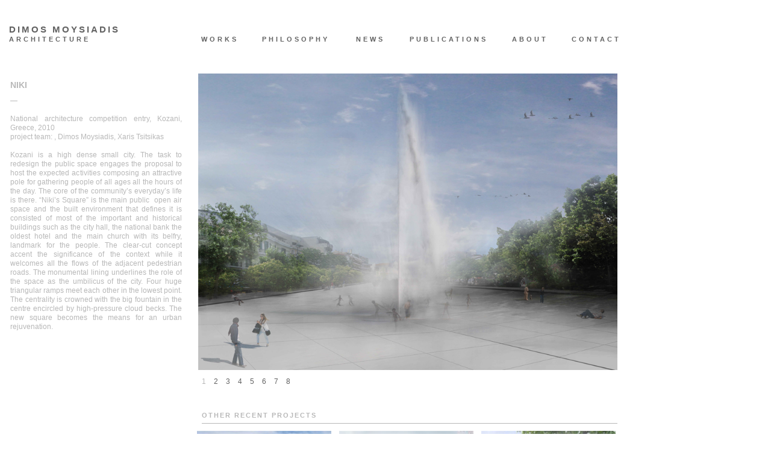

--- FILE ---
content_type: text/html; charset=UTF-8
request_url: http://dmoysiadis.gr/blog/portfolio/nikis-square/
body_size: 16571
content:
<!DOCTYPE html PUBLIC "-//W3C//DTD XHTML 1.1//EN" "http://www.w3.org/TR/xhtml11/DTD/xhtml11.dtd">
<html xmlns="http://www.w3.org/1999/xhtml" dir="ltr" xml:lang="en-US">
    <head>
        <meta http-equiv="Content-Type" content="text/html; charset=UTF-8" />
        <title>NIKI | DIMOS MOYSIADIS</title>

<link rel="stylesheet" href="http://dmoysiadis.gr/wp-content/plugins/sitepress-multilingual-cms/res/css/language-selector.css?v=2.4.2" type="text/css" media="all" />
        <link rel="shortcut icon" href="http://dmoysiadis.gr/wp-content/themes/portfolium/i/favico.ico" type="image/x-icon" />
        <meta http-equiv="Content-language" content="en-US" />
        <link rel="profile" href="http://gmpg.org/xfn/11" />
        <link rel="stylesheet" type="text/css" media="all" href="http://dmoysiadis.gr/wp-content/themes/portfolium/style.css" />
        <!--[if IE]><link rel="stylesheet" type="text/css" media="all" href="http://dmoysiadis.gr/wp-content/themes/portfolium/ie.css" /><![endif]-->
        <link rel="pingback" href="http://dmoysiadis.gr/xmlrpc.php" />
        <link rel="alternate" type="application/rss+xml" title="RSS 2.0" href="http://dmoysiadis.gr/feed/" />
        <link rel="alternate" type="text/xml" title="RSS .92" href="http://dmoysiadis.gr/feed/rss/"/>
        <link rel="alternate" type="application/atom+xml" title="Atom 0.3" href="http://dmoysiadis.gr/feed/atom/" />

                
			<script type="text/javascript">//<![CDATA[
			// Google Analytics for WordPress by Yoast v4.2.8 | http://yoast.com/wordpress/google-analytics/
			var _gaq = _gaq || [];
			_gaq.push(['_setAccount', 'UA-30500305-1']);
							_gaq.push(['_trackPageview']);
			(function () {
				var ga = document.createElement('script');
				ga.type = 'text/javascript';
				ga.async = true;
				ga.src = ('https:' == document.location.protocol ? 'https://ssl' : 'http://www') + '.google-analytics.com/ga.js';
				var s = document.getElementsByTagName('script')[0];
				s.parentNode.insertBefore(ga, s);
			})();
			//]]></script>
			<link rel='stylesheet' id='wpml-cms-nav-css-css'  href='http://dmoysiadis.gr/wp-content/plugins/wpml-cms-nav/res/css/navigation.css?ver=1.2.5' type='text/css' media='all' />
<link rel='stylesheet' id='cms-navigation-style-base-css'  href='http://dmoysiadis.gr/wp-content/plugins/wpml-cms-nav/res/css/cms-navigation-base.css?ver=1.2.5' type='text/css' media='screen' />
<link rel='stylesheet' id='cms-navigation-style-css'  href='http://dmoysiadis.gr/wp-content/plugins/wpml-cms-nav/res/css/cms-navigation.css?ver=1.2.5' type='text/css' media='screen' />
<link rel='stylesheet' id='NextGEN-css'  href='http://dmoysiadis.gr/wp-content/plugins/nextgen-gallery/css/nggallery.css?ver=1.0.0' type='text/css' media='screen' />
<link rel='stylesheet' id='shutter-css'  href='http://dmoysiadis.gr/wp-content/plugins/nextgen-gallery/shutter/shutter-reloaded.css?ver=1.3.4' type='text/css' media='screen' />
<link rel='stylesheet' id='contact-form-7-css'  href='http://dmoysiadis.gr/wp-content/plugins/contact-form-7/includes/css/styles.css?ver=3.3.2' type='text/css' media='all' />
<link rel='stylesheet' id='column-styles-css'  href='http://dmoysiadis.gr/wp-content/plugins/ultimate-tinymce/css/column-style.css?ver=3.4.2' type='text/css' media='all' />
<script type='text/javascript'>
/* <![CDATA[ */
var shutterSettings = {"msgLoading":"L O A D I N G","msgClose":"Click to Close","imageCount":"1"};
/* ]]> */
</script>
<script type='text/javascript' src='http://dmoysiadis.gr/wp-content/plugins/nextgen-gallery/shutter/shutter-reloaded.js?ver=1.3.3'></script>
<script type='text/javascript' src='http://dmoysiadis.gr/wp-includes/js/jquery/jquery.js?ver=1.7.2'></script>
<script type='text/javascript' src='http://dmoysiadis.gr/wp-content/plugins/nextgen-gallery/js/jquery.cycle.all.min.js?ver=2.9995'></script>
<script type='text/javascript' src='http://dmoysiadis.gr/wp-content/plugins/nextgen-gallery/js/ngg.slideshow.min.js?ver=1.06'></script>
<script type='text/javascript' src='http://dmoysiadis.gr/wp-content/themes/portfolium/js/jquery.cycle.all.min.js?ver=3.4.2'></script>
<script type='text/javascript' src='http://dmoysiadis.gr/wp-content/themes/portfolium/js/jquery.lazyload.mini.js?ver=3.4.2'></script>
<script type='text/javascript' src='http://dmoysiadis.gr/wp-content/themes/portfolium/js/script.js?ver=3.4.2'></script>
<link rel="EditURI" type="application/rsd+xml" title="RSD" href="http://dmoysiadis.gr/xmlrpc.php?rsd" />
<link rel="wlwmanifest" type="application/wlwmanifest+xml" href="http://dmoysiadis.gr/wp-includes/wlwmanifest.xml" /> 
<link rel='prev' title='HIDDEN EXPOSITION' href='http://dmoysiadis.gr/blog/portfolio/hidden-exposition/' />
<link rel='next' title='ECO HOUSING' href='http://dmoysiadis.gr/blog/portfolio/eco-housing/' />
<meta name="generator" content="WordPress 3.4.2" />

<!-- All in One SEO Pack 1.6.15.3 by Michael Torbert of Semper Fi Web Design[266,295] -->
<link rel="canonical" href="http://dmoysiadis.gr/blog/portfolio/nikis-square/" />
<!-- /all in one seo pack -->
<!-- <meta name="NextGEN" version="1.9.6" /> -->
<script type="text/javascript">var icl_lang = 'en';var icl_home = 'http://dmoysiadis.gr/';</script>
<script type="text/javascript" src="http://dmoysiadis.gr/wp-content/plugins/sitepress-multilingual-cms/res/js/sitepress.js"></script>
<meta name="generator" content="WPML ver:2.4.2 stt:1,13;0" />
                    <script type="text/javascript">
                jQuery(document).ready(function() {
                    jQuery('#show').after('<div id="show_nav">').cycle({
                        fx:     'fade',
                        speed:  500,
                        next: '#show',
                        timeout: 0,
                        pager:  '#show_nav'
                    });
                });
            </script>
            
            
                
                    	
        <script type="text/javascript" src="http://dmoysiadis.gr/wp-content/themes/portfolium/js/teo_bar.js"></script>

        
    </head>
    <body>
        <div class="wrapper">
          <h1 class="logo"><a href="http://dmoysiadis.gr/?page_id=119">DIMOS MOYSIADIS</a></h1>
          	<h1 class="downlogo"><a href="http://dmoysiadis.gr/">ARCHITECTURE</a></h1>
             <div class="header clear">
                 <ul id="menu-header" class="nav jsddm"><li id="menu-item-420" class="menu-item menu-item-type-post_type menu-item-object-page menu-item-420"><a href="http://dmoysiadis.gr/" >WORKS</a></li>
<li id="menu-item-342" class="menu-item menu-item-type-post_type menu-item-object-page menu-item-342"><a href="http://dmoysiadis.gr/phylosophy-2/" >PHILOSOPHY</a></li>
<li id="menu-item-341" class="menu-item menu-item-type-post_type menu-item-object-page current_page_parent menu-item-341"><a href="http://dmoysiadis.gr/news/" >NEWS</a></li>
<li id="menu-item-343" class="menu-item menu-item-type-post_type menu-item-object-page menu-item-343"><a href="http://dmoysiadis.gr/publications/" >PUBLICATIONS</a></li>
<li id="menu-item-489" class="menu-item menu-item-type-post_type menu-item-object-page menu-item-489"><a href="http://dmoysiadis.gr/about/" >ABOUT</a></li>
<li id="menu-item-344" class="menu-item menu-item-type-post_type menu-item-object-page menu-item-344"><a href="http://dmoysiadis.gr/about-me/" >CONTACT</a></li>
</ul>  
            </div>
            <div class="middle clear">
            
    
    <div class="container clear">
        <div class="content">
            <div id="show">
                <img width="886" height="626" src="http://dmoysiadis.gr/wp-content/uploads/2012/02/024.jpg" class="attachment-full" alt="02" title="02" /><img width="886" height="626" src="http://dmoysiadis.gr/wp-content/uploads/2012/02/014.jpg" class="attachment-full" alt="01" title="01" /><img width="886" height="626" src="http://dmoysiadis.gr/wp-content/uploads/2012/02/nikis.jpg" class="attachment-full" alt="nikis" title="nikis" /><img width="886" height="626" src="http://dmoysiadis.gr/wp-content/uploads/2012/02/ELEVATION-01.jpg" class="attachment-full" alt="ELEVATION-01" title="ELEVATION-01" /><img width="886" height="626" src="http://dmoysiadis.gr/wp-content/uploads/2012/02/ELEVATION-02.jpg" class="attachment-full" alt="ELEVATION-02" title="ELEVATION-02" /><img width="886" height="626" src="http://dmoysiadis.gr/wp-content/uploads/2012/02/031.jpg" class="attachment-full" alt="03" title="03" /><img width="886" height="626" src="http://dmoysiadis.gr/wp-content/uploads/2012/02/PLAN.jpg" class="attachment-full" alt="PLAN" title="PLAN" /><img width="886" height="626" src="http://dmoysiadis.gr/wp-content/uploads/2012/02/041.jpg" class="attachment-full" alt="04" title="04" />            </div>
        </div>
        <div class="l_col">
            <div class="post_portfolio">
                <h2>NIKI</h2>
                <p class="post_divider">&mdash;</p>
                <div class="post_text"><p style="text-align: justify;">National architecture competition entry, Kozani, Greece, 2010<br />
project team: , Dimos Moysiadis, Xaris Tsitsikas</p>
<p style="text-align: justify;">Kozani is a high dense small city. The task to redesign the public space engages the proposal to host the expected activities composing an attractive pole for gathering people of all ages all the hours of the day. The core of the community’s everyday’s life is there. “Niki’s Square” is the main public  open air space and the built environment that defines it is consisted of most of the important and historical buildings such as the city hall, the national bank the oldest hotel and the main church with its belfry, landmark for the people. The clear-cut concept accent the significance of the context while it welcomes all the flows of the adjacent pedestrian roads. The monumental lining underlines the role of the space as the umbilicus of the city. Four huge triangular ramps meet each other in the lowest point. The centrality is crowned with the big fountain in the centre encircled by high-pressure cloud becks. The new square becomes the means for an urban rejuvenation.</p>
</div>
            </div>
        </div>
    </div>

    
<div class="recent clear">
    <h3>OTHER RECENT PROJECTS</h3>
                

    <div class="post_home">
        <a href="http://dmoysiadis.gr/blog/portfolio/house-in-pedini/" class="thumb" title="HOUSE IN PEDINI">
                            <img width="200" height="141" src="http://dmoysiadis.gr/wp-content/uploads/2022/03/TH-HP-200x141.jpg" class="attachment-200x141 wp-post-image" alt="TH (HP)" title="TH (HP)" />                    </a>
        <h2><a href="http://dmoysiadis.gr/blog/portfolio/house-in-pedini/">HOUSE IN PEDINI</a></h2>
    </div>


        

    <div class="post_home">
        <a href="http://dmoysiadis.gr/blog/portfolio/publick/" class="thumb" title="PUBRICK">
                            <img width="200" height="141" src="http://dmoysiadis.gr/wp-content/uploads/2020/10/TH-PB1-200x141.jpg" class="attachment-200x141 wp-post-image" alt="TH (PB)" title="TH (PB)" />                    </a>
        <h2><a href="http://dmoysiadis.gr/blog/portfolio/publick/">PUBRICK</a></h2>
    </div>


        

    <div class="post_home">
        <a href="http://dmoysiadis.gr/blog/portfolio/too-plaza/" class="thumb" title="TOO PLAZA">
                            <img width="200" height="141" src="http://dmoysiadis.gr/wp-content/uploads/2020/10/TH-TP-200x141.jpg" class="attachment-200x141 wp-post-image" alt="TH (TP)" title="TH (TP)" />                    </a>
        <h2><a href="http://dmoysiadis.gr/blog/portfolio/too-plaza/">TOO PLAZA</a></h2>
    </div>


        

    <div class="post_home">
        <a href="http://dmoysiadis.gr/blog/portfolio/panepistimion/" class="thumb" title="PANEPISTIMION">
                            <img width="200" height="141" src="http://dmoysiadis.gr/wp-content/uploads/2017/09/TH-37-200x141.jpg" class="attachment-200x141 wp-post-image" alt="TH-37" title="TH-37" />                    </a>
        <h2><a href="http://dmoysiadis.gr/blog/portfolio/panepistimion/">PANEPISTIMION</a></h2>
    </div>


        

    <div class="post_home">
        <a href="http://dmoysiadis.gr/blog/portfolio/laundryroom/" class="thumb" title="LAUNDRYROOM">
                            <img width="200" height="141" src="http://dmoysiadis.gr/wp-content/uploads/2022/04/TH-L-200x141.jpg" class="attachment-200x141 wp-post-image" alt="TH (L)" title="TH (L)" />                    </a>
        <h2><a href="http://dmoysiadis.gr/blog/portfolio/laundryroom/">LAUNDRYROOM</a></h2>
    </div>


        

    <div class="post_home">
        <a href="http://dmoysiadis.gr/blog/portfolio/den-city/" class="thumb" title="DEN-CITY">
                            <img width="200" height="141" src="http://dmoysiadis.gr/wp-content/uploads/2017/04/TH-DC-200x141.jpg" class="attachment-200x141 wp-post-image" alt="TH (DC)" title="TH (DC)" />                    </a>
        <h2><a href="http://dmoysiadis.gr/blog/portfolio/den-city/">DEN-CITY</a></h2>
    </div>


        

    <div class="post_home">
        <a href="http://dmoysiadis.gr/blog/portfolio/agora/" class="thumb" title="AGORA">
                            <img width="200" height="141" src="http://dmoysiadis.gr/wp-content/uploads/2022/03/TH-AG-200x141.jpg" class="attachment-200x141 wp-post-image" alt="TH (AG)" title="TH (AG)" />                    </a>
        <h2><a href="http://dmoysiadis.gr/blog/portfolio/agora/">AGORA</a></h2>
    </div>


        

    <div class="post_home">
        <a href="http://dmoysiadis.gr/blog/portfolio/abaton/" class="thumb" title="ABATON">
                            <img width="200" height="141" src="http://dmoysiadis.gr/wp-content/uploads/2014/12/th404.jpg" class="attachment-200x141 wp-post-image" alt="th(40)" title="th(40)" />                    </a>
        <h2><a href="http://dmoysiadis.gr/blog/portfolio/abaton/">ABATON</a></h2>
    </div>


        

    <div class="post_home">
        <a href="http://dmoysiadis.gr/blog/portfolio/avli/" class="thumb" title="AVLI">
                            <img width="200" height="141" src="http://dmoysiadis.gr/wp-content/uploads/2014/12/th39.jpg" class="attachment-200x141 wp-post-image" alt="th(39)" title="th(39)" />                    </a>
        <h2><a href="http://dmoysiadis.gr/blog/portfolio/avli/">AVLI</a></h2>
    </div>


        

    <div class="post_home">
        <a href="http://dmoysiadis.gr/blog/portfolio/eureka/" class="thumb" title="EUREKA">
                            <img width="200" height="141" src="http://dmoysiadis.gr/wp-content/uploads/2013/06/th-37.jpg" class="attachment-200x141 wp-post-image" alt="th (37)" title="th (37)" />                    </a>
        <h2><a href="http://dmoysiadis.gr/blog/portfolio/eureka/">EUREKA</a></h2>
    </div>


        

    <div class="post_home">
        <a href="http://dmoysiadis.gr/blog/portfolio/deap-interior/" class="thumb" title="&#8220;DEAP&#8221; INTERIOR">
                            <img width="200" height="141" src="http://dmoysiadis.gr/wp-content/uploads/2014/11/TH-DEMS-200x141.jpg" class="attachment-200x141 wp-post-image" alt="TH (DEMS)" title="TH (DEMS)" />                    </a>
        <h2><a href="http://dmoysiadis.gr/blog/portfolio/deap-interior/">&#8220;DEAP&#8221; INTERIOR</a></h2>
    </div>


        

    <div class="post_home">
        <a href="http://dmoysiadis.gr/blog/portfolio/6squares/" class="thumb" title="6SQUARES">
                            <img width="200" height="141" src="http://dmoysiadis.gr/wp-content/uploads/2013/04/TH-34-200x141.jpg" class="attachment-200x141 wp-post-image" alt="Collider Activity Center" title="TH (34)" />                    </a>
        <h2><a href="http://dmoysiadis.gr/blog/portfolio/6squares/">6SQUARES</a></h2>
    </div>


            </div>

<!--
            </div>
        </div>
        
       
        
        <div class="footer clear" style="top:50px;">
            <div class="footer_inn">
                <div class="left">
                    <p>Copyright &copy; 2011 &middot; All Rights Reserved &middot; <a href="http://dmoysiadis.gr/" >Dimos Moysiadis</a></p>
                    
                </div>
                <div class="right">
                   <!-- <p>Designed by <a href="http://wpshower.com" class="wpshower_logo">Wpshower</a></p> -->
                </div>
            </div>
        </div>
        
                        <!-- Page generated: 0.227 s, 96 queries -->

        
        

	</body>
</html>

--- FILE ---
content_type: text/css
request_url: http://dmoysiadis.gr/wp-content/themes/portfolium/style.css
body_size: 17556
content:
/
Theme Name: Portfolium
Author URI: http://www.wpshower.com
Description: Portfolium is a clean and flexible Wordpress grid-based portfolio theme designed in a modern & minimalist style. Portfolium is ideal for designers, artists, photographers, and other creative specialists who require a professional portfolio theme. Portfolium theme is coded in valid CSS and HTML and compatible with all browsers. It supports all Wordpress 3.0 features and gives you extra flexibility.
Author: WPSHOWER
Version: 1.0
License: GNU/GPL Version 2 or later. http://www.gnu.org/licenses/gpl.html
Tags: grids, portfolio, modern, stylish, minimalistic
Copyright: (c) 2010 WPSHOWER
*/

/*** Reset ***/

html,body,div,span,applet,object,iframe,
,h2,h3,h4,h5,h6,p,blockquote,pre,a,abbr,acronym,address,big,cite,code,del,dfn,em,font,img,ins,kbd,q,s,samp,small,strike,strong,sub,sup,tt,var,b,u,i,center,dl,dt,dd,ol,fieldset,form,label,legend,table,caption,tbody,tfoot,thead,tr,th,td{margin:0;padding:0;border:0;outline:0;font-size:100%;vertical-align:top;background:transparent;}

ul { margin-left:300px; }
li { margin-left:5px;}

body{line-height:1;text-align:left; /*** background: url("background/bg.jpg") ***/ }
ol,ul{list-style:none;}
blockquote,q{quotes:none;}
blockquote:before,blockquote:after,q:before,q:after{content:'';content:none;}
:focus {outline:0;}
ins{text-decoration:none;}
del{text-decoration:line-through;}
table{border-collapse:collapse;border-spacing:0;}

/*** Main ***/

@font-face {
/***	font-family: cool_font;***/
	font-family: Arial;
	/**src: url('fonts/CFDinCnRg.ttf');***/
	/***src : url('fonts/Mg005.ttf');***/
}

@font-face {
	font-family: other_works;
	/***src: url('fonts/CFDinCnRg.ttf');***/
	src : url('fonts/Mg005.ttf');
}



html, body {height: 100%;}
body { font-family: Arial; }  /*** body { font-family: cool_font; }    ***/
.clear:after {content: "."; display: block; height: 0; clear: both; visibility: hidden;}
.left {float: left; position: absolute;top:30px;}
.right {float: right;}
.wrapper {width: 1250px; min-height: 100%; position: relative; padding-left:30px; top:10px; right:60px; left:0px !important;}

/*** Header ***/

.header {margin-bottom: 2px; padding-top: 30px; /***background: url("i/post_list.gif")***/ 0 90px no-repeat; }
.logo {font-size: 15px; line-height: 0.95; width: 245px; height: 40px;  /*** background: url("i/post_list.gif") 0 0px no-repeat; ***/ position: absolute;letter-spacing:3px;}
.logo a {color: #626262; text-decoration: none; position: absolute; bottom: 12px;}
/*.logo a:hover {color: #660000;}*/

.downlogo { font-size: 11px; position:absolute; top:35px; letter-spacing:4px; color: #626262;  }
.downlogo  a { text-decoration:none;position:absolute; color: #626262;}


/***   MAIL TO ***/
 a[href^='mailto:'] {
            color: #696565;
            text-decoration: none;
            
        }
        
 a[href^='mailto:']:hover {
 	text-decoration: underline;
 }	      



/*** Navigation ***/

.nav {vertical-align: baseline; float: left; margin-left: 250px; position: relative; z-index: 100; top:-45px;}
.nav li {width: 100px; height: 40px; float: left; padding: 0 20px 0px 0; /***background: url("i/post_list.gif") ***/ /***-14px 50px no-repeat;***/text-align:center;letter-spacing: 4px;}
.nav li.current a {color: #f2f2f2;}
.nav a {color: #626262; font-size: 11px; font-weight: bold; text-decoration: none; padding-top: 41px; display: block; width: 110px;text-align:center;}
.nav a:hover, .nav li.current a:hover, .jsddm_hover a, .sub-menu li a:hover {color: #626262;text-align:center;}
li.parent a {/***background: url("i/folder.gif")***/ 88px 27px no-repeat;}
li.parent a:hover, li.jsddm_hover a {/***background: url("i/folder_active.gif")***/ 100% 20px no-repeat;}
ul.sub-menu {position: absolute; visibility: hidden; z-index: 100; width: 45px; background: #FFF; margin-top: 15px; padding: 10px 0 0 20px;text-align:left;}
ul.sub-menu li {margin-left: 0; height: auto; padding: 0 !important; border: none; float: none; background: none; width: 125px; text-align:left;}
ul.sub-menu li a {background: none !important; font-size: 12px; padding: 0; color: #ccc; width: 25px;text-align:left;margin-left:-260px;}

li:nth-child(3) {
	/***background-color:yellow;***/
	width:95px !important;
}

li:nth-child(4) {
	/***background-color:yellow;***/
	width:120px !important;
}

li:nth-child(5) {
	/***background-color:yellow;***/
	width:85px !important;
}


/*** Content ***/

			/***.middle {padding: 0 15px 61px 0;}***/
.container {padding-bottom: 0px;}
.content {width: 886px; float: right; } 

#show {width: 886px; overflow: hidden; margin-bottom: 10px; left:-50px;}
#show img {cursor: pointer; height:492px !important; }
#show_nav a {font-size: 12px; color: rgb(98, 98, 98); text-decoration: none; margin-right: 13px;}
#show_nav a:hover, #show_nav .activeSlide {color: rgb(184, 184, 184);}

.post_home {width: 222px; float: left; margin: 0 0 3px 0px; }
.thumb {display: block; width: 223px; height: 157px; margin-bottom: 5px; position: relative; color: #999;}
.thumb img {display: block; width: 223px !important; height: 157px !important; }
.thumb span {display: block; width: 223px; height: 157px; position: absolute; top: 0; left: 0; background: #FFF;}
.post_home h2 {font-size: 9px; font-weight: bold; letter-spacing: 2px;padding-right:4px;}
.post_home h2 a {color: #FFFFFF; text-decoration: none; top:-23px; letter-spacing: 2px; padding-right:4px;}
/***.post_home h2 a:hover {color: red;}***/

.recent h3 {font-size: 11px; color: #B8B8B8; margin: 60px 30px 10px 70px; padding-bottom: 7px; border-bottom: 1px solid #B8B8B8; width:690px; letter-spacing:2px; padding-left:0px; }

.page_meta {height: 100px;}
.page_meta a {color: #ccc; text-decoration: none;}
.page_meta a:hover {color: #fff18f;}
.rss, .tags, .search {width: 145px; height: 100px; float: left; margin-left: 15px; font-size: 11px; font-weight: bold; line-height: 85px; color: #ccc; border-bottom: 1px solid #4d4d4d;}
.heading {width: 465px; height: 100px; float: left; margin-left: 15px; font-size: 31px; font-weight: bold; line-height: 85px; color: #ccc; border-bottom: 1px solid #4d4d4d;}
.tags {position: relative;}
.tags a {background: url("i/tags.gif") 100% 50% no-repeat; padding-right: 10px;}
.tags a:hover {background: url("i/tags.gif") 100% 50% no-repeat;}
.taglist {margin-top: 16px; background: #333; position: absolute; left: -15px; width: 145px; padding: 15px 0 15px 15px; visibility: hidden;}
.taglist li {line-height: 1.5;}
.taglist li a {color: #ccc !important; background: none !important; font-weight: normal; display: block;}
.taglist li a:hover {color: #fff18f !important;}
.tags .jsddm_hover a {color: #fff18f; background: url("i/tags.gif") 100% 50% no-repeat; padding-right: 10px;}

.search input {background: none; border: none; color: #ccc; font: bold 11px Helvetica, Arial, sans-serif; width: 145px;}

.post_list, .post_single {padding: 30px 0 45px; background: url("i/post_list.gif") 0 100% no-repeat;}
.post_single {background: none; width:520px;align: center; text-left;}
.post_single h2 { color:#736F6E; padding-left:0px !important; margin-left:319px; }
.post_list a, .post_single a {color: #fff18f; text-decoration: none;}
.post_list a:hover, .post_single a:hover {text-decoration: underline;}
.page {padding-top: 15px;}
/***.page h2 {padding-left: 0;}***/
.post_list h2 a, .post_single h2 a, .page h2 a {color: #f2f2f2; text-decoration: none;}
.post_list h2 a:hover, .post_single h2 a:hover, .page h2 a:hover {color: #fff18f; text-decoration: none;}

/***.post_list_meta, .post_single_meta {width: 145px; margin-left: 15px; float: left;}***/
/***.post_list_meta p, .post_single_meta p, .post_share {color: #ccc; font-size: 11px; margin-bottom: 11px; line-height: 1.7;}***/

.post_date {margin: 0 0 0 0; !important;width:150px;color:#cccccc; padding-left:320px;position:relative; top:-16px !important; font-size:10px; text-align:left;} 
.post_share {line-height: normal;}
.sharelist {display: none; margin-top: 11px;}
.sharelist li {margin-bottom: 3px;}

.post_content { width: 693px;  margin-left: 320px; float: left;}
.more {margin-bottom: 0; font-weight: bold;}

.post_content h1, .post_content h2, .post_content h3, .post_content h4, .post_content h5, .post_content h6 {color: #F2F2F2; margin: 15px 0; font-weight: normal;}
.post_content h1/***, .post_content h2 {font-size: 26px;}***/
.post_content h3 {font-size: 24px;}
.post_content h4 {font-size: 22px;}
.post_content h5 {font-size: 20px;}
.post_content h6 {font-size: 18px;}

.post_content p {color: #330000; font-size: 14px; line-height: 1.5; margin-bottom: 12px;}
/***.post_content a {color: #FFF18F;}***/
.post_content a:hover {text-decoration: none;}
.post_content ul, .post_content ol {margin-bottom: 12px; padding-left: 40px;}
.post_content li {color: #f2f2f2; font-size: 14px; line-height: 1.5;}
.post_content ul li {list-style: circle;}
.post_content ol li {list-style: decimal;}
.post_content blockquote {color: #ccc; font: italic 16px Georgia, Geneva, /***"Times New Roman"***/, times; padding-left: 10px; margin: 15px 0;}
.post_content blockquote p {color: #ccc; font: italic 16px Georgia, Geneva, /***"Times New Roman"***/, times;}

/*** Images ***/

.post_content img { margin: 0; height: auto; max-width: 685px; width: auto; }
.post_content .attachment img { max-width: 685px; }
.post_content .alignleft, .post_content img.alignleft { display: inline; float: left; margin-right: 15px; margin-top: 4px; }
.post_content .alignright, .post_content img.alignright { display: inline; float: right; margin-left: 15px; margin-top: 4px; }
.post_content .aligncenter, .post_content img.aligncenter { clear: both; display: block; margin-left: auto; margin-right: auto; }
.post_content img.alignleft, .post_content img.alignright, .post_content img.aligncenter { margin-bottom: 0px; }
.post_content .wp-caption { background: #f1f1f1; line-height: 18px; margin-bottom: 20px; padding: 4px; text-align: center; }
.post_content .wp-caption img { margin: 5px 5px 0; }
.post_content .wp-caption p.wp-caption-text { color: #888; font-size: 12px; margin: 5px; }
.post_content .wp-smiley { margin: 0; }
.post_content .gallery { margin: 0  auto 18px; }
.post_content .gallery .gallery-item { float: left; margin-top: 0; text-align: center; width: 33%; }
.post_content .gallery img {  }
.post_content .gallery .gallery-caption { color: #888; font-size: 12px; margin: 0 0 15px; }
.post_content .gallery dl { margin: 0; }
.post_content .gallery img {  }
.post_content .gallery br+br { display: none; }
.post_content .attachment img { /* single attachment images should be centered */ display: block; margin:auto; height:200px !important; width:200px !important;  }

/* by me */
.attachment-full{
	width: 696px;
	height: auto;
	left:-350px;
}


/*** Pagination ***/

.pagination {padding: 15px 0 15px 15px;}
.pagination_ctrl {height: 30px; width: 145px; float: left; background: url("i/pagination_ctrl.gif") 50% 50% no-repeat; position: relative;}
.nextpostslink, .previouspostslink {display: block; width: 63px; height: 30px; position: absolute;}
.nextpostslink {background: url("i/pagination_arr.gif") 100% 10px no-repeat; right: 7px;}
.previouspostslink {background: url("i/pagination_arr.gif") 0 10px no-repeat; left: 7px;}
.nextpostslink:hover {background-position: 100% -39px;}
.previouspostslink:hover {background-position: 0 -39px;}
.pagination_pages {height: 30px; line-height: 30px; float: right; margin-left: 15px;}
.pagination_pages a, .pagination_pages span {margin: 0 6px; padding: 5px; color: #fff18f; text-decoration: none; font-size: 11px;}
.pagination_pages a:hover {text-decoration: underline;}
.pagination_pages .current {color: #ccc;}

/*** Comments ***/

.comments_heading {padding-bottom: 10px;}
.add_comment {width: 145px; height: 25px; float: left; margin-left: 15px; font-size: 11px; border-bottom: 1px solid #4d4d4d;}
/***.add_comment a {color: #fff18f; text-decoration: none;}***/
.add_comment a:hover {text-decoration: underline;}
.comment_qty {width: 785px; height: 25px; margin-left: 15px; float: left; border-bottom: 1px solid #4d4d4d; color: #ccc; font-size: 12px;}
.nopassword {color: #ccc; font-size: 12px; padding-left: 15px;}

.comment_item {padding: 15px 0; background: url("i/post_list.gif") 0 100% no-repeat;}
.comment_meta {float: left; width: 145px; margin-left: 15px; color: #ccc; font-size: 11px; line-height: 1.7;}
/***.comment_meta a {color: #fff18f; text-decoration: none; font-style: normal;}***/
.comment_meta a:hover {text-decoration: underline;}
.comment_text {width: 785px; margin-left: 15px; float: left; color: #ccc; font-size: 12px; line-height: 1.5;}

#respond {margin-top: 30px;}
.respond_meta {float: left; width: 145px; margin-left: 15px; color: #ccc; font-size: 12px; font-weight: bold;}
.comment_form {padding-bottom: 60px; width: 785px; float: left; margin-left: 15px;}
.comment_fields {margin-bottom: 25px;}
#author, #email, #url {width: 225px; float: left; margin: 0 15px 0 0; padding: 0; color: #ccc; font-size: 12px; border: none; border-bottom: 1px solid #4d4d4d; background: none; padding-bottom: 8px; overflow: hidden;}
#url {width: 305px; margin: 0;}
.comment_form textarea {width: 785px; height: 125px; overflow: auto; border: none; border-bottom: 1px solid #4d4d4d; background: none; color: #ccc; font: 12px Helvetica, Arial, sans-serif; margin-bottom: 15px;}
.comment_submit {text-align: right;}
#submit {width: 170px; height: 40px; padding: 0 15px; background: #4d4d4d url("i/comment_submit.gif") 146px 17px no-repeat; border: none; text-align: left; color: #f2f2f2; font: 12px Helvetica, Arial, sans-serif; cursor: pointer;}
#submit:hover {background: #fff18f url("i/comment_submit.gif") 146px -26px no-repeat; color: #4d4d4d;}
.comment_message {color: #f2f2f2; font-size: 12px; margin-bottom: 12px;}
/***.comment_message a {color: #fff18f; text-decoration: none;}***/
.comment_message a:hover {text-decoration: underline;}

/*** Left column ***/

.l_col {width: 285px; margin-left: 2px; float: left;  }

.l_col .post_portfolio h2 {color: #b8b8b8; font-size: 14px; font-weight: bold; }
/***.post_divider {font-size: 18px; color: #b8b8b8;}***/

.l_col .post_portfolio p {color: #b8b8b8; line-height: 1.3; margin-bottom: 15px; font-size: 12px; overflow: auto; }
/***.l_col .post_portfolio a {color: #fff18f; text-decoration: none;}***/
.l_col .post_portfolio a:hover {text-decoration: underline;}

/*** Footer ***/

.footer {width: 975px; position: relative; margin: -71px 0 0; padding-left: 30px;}
.footer_inn {margin: 0 15px; height: 36px; padding-top: 10px;}
.footer_inn p {font-size: 11px; color: #ccc;}
.footer_inn a {color: #999; text-decoration: none;}
.footer_inn a:hover {color: #999999;}
.wpshower_logo {background: url("i/wpshower_logo.png") 0 2px no-repeat; padding: 0 0 0 9px;}









/*********************************   NEW CODE **************************************************/




/*** IPAD/PROMO ELEMENTS ***/
.top_Promo_elements{
	margin: 0 0 20px 15px;
	width: 950px;
	border-bottom: 1px solid #4d4d4d;
}
.frontpage_projects_heading{
	color: #ccc; 
	font-size: 16px;
	font-weight: bold;
	text-decoration: none;
	margin: 40px 0 20px 15px;
	padding: 0 0 10px 0;
	border-bottom: 1px solid #4d4d4d;
}


/* COSTUME PORTFOLIO */
.portfolio_content{
	margin: 3px 0 0 15px;
	width: 100%;
	font-size:12px;
}

.portfolio_content h1{
	font-size: 46px;
}

.portfolio_content h2{
	font-size: 18px;
}
/***
.portfolio_yellow{
	color: #fff18f;
}
***/
/* COLUMNS */

.column1 , .column2 , .column3 , .column4 , .column5 , .column6{
	position:relative;
	display:block;
	
	color:#fff;
	font-weight:normal;
	text-transform:none;
	overflow:hidden;
	float:left;
	margin: 0 15px 15px 0;
	padding: 0px;
}
.column1 img, .column2 img, .column3 img, .column4 img, .column5 img, .column6 img{
	margin:0;
	width: 100%;
}

.column1 strong, .column2 strong, .column3 strong, .column4 strong, .column5 strong, .column6 strong{
	color:#fff;
	font-size:14px;
}
.column1 p, .column2 p, .column3 p, .column4 p, .column5 p, .column6 p{
	padding:0 0 16px 0;	
}

.column1{
	width: 145px;	
}
.column2{
	width: 305px;	
}
.column3{
	width: 465px;	
}
.column4{
	width: 625px;	
}
.column5{
	width: 785px;	
}
.column6{
	width: 954px;	
}


/*** CENTERING THE WEBSITE ***/
.wrapper {margin:0 auto !important; padding-left:0 !important;}
.footer {margin: -71px auto 0 !important; padding-left:0 !important; }



/*** Teo Ramone Code 19-2-2012 ***/
.override  { width:680px; text-align:right; margin:25px 25px 25px 25px; }
.bloc h2 {  text-align:center !important; }


.recent.clear {
	padding-left:250px !important;
}




.thumb src { left:300px !important;  }
.thumb img { left:300px !important;  }
/***
.middle.clear .post_home a.thumb img { padding-left:300px !important; }
.middle.clear post_home  a.thumb  img { left:300px !important;  }
***/

/***  -- WORKS --
.attachment-145x145.wp-post-image  { padding-left:300px !important; }
***/

.koutaki {
	width: 140px;
	height:15px;
	display:block;
	left: 4px;
	opacity:0;
}

.koutaki2 {
	width: 140px;
	height:15px;
	display:block;
	left: 4px;
	opacity:0;
}

.hid {
	opacity:1 !important;
}


h2 a.koutaki  {
	padding-right:40px !important;
}

h2 a.koutaki2  {
	padding-right:40px !important;
}

a.koutaki {
	position : relative !important;
}

a.koutaki2 {
	position : relative !important;
}

.middle.clear {
	top:-60px;
}


.post_home {
	height:166px !important;
}


/*
.middle.clear .post_home{
		padding-left : 200px !important;
		background-color:red;
}
*/


.middle.clear .post_home {
    padding-left:10px;
}


// ---------  CONTACT ---------- //


--- FILE ---
content_type: application/javascript
request_url: http://dmoysiadis.gr/wp-content/themes/portfolium/js/teo_bar.js
body_size: 4056
content:
(function($) {
    $(function() {

// Remove pop up with title
$(' a ').removeAttr('title');
$(' .attachment-full ').removeAttr('title');
$(' .post_content > p > img ').removeAttr('title');
$(' .post_content > p > a > img ').removeAttr('title');


$(' a[href^="mailto:"] ').css('color', 'red');
$(' post_content > p ').css('width','693px !important');

//  ---------------   TABS on Hover --------------  //

$(' html body div.wrapper div.header ul#menu-header.nav li ').hover( function()	{kou
		 $(this).animate({"opacity": 0.30});
	 },
	 function () {
		 $(this).animate({"opacity": 1});
	}
);

// Move left Main page images
        
 $(' .middle.clear > .post_home:nth-child( 3n + 1 ) ').css('padding-left', '320px');

 $(' .middle.clear > .post_home >  h2 > a ').addClass('koutaki');

/********  OTHER RECENT PROJECTS	*******/

	// Gia na fainetai to 'koutaki' sta "OTHER RECENT PROJECTS"  
 	 $(' .recent  > .post_home > h2 > a  ').addClass('koutaki2');

	function findMatching2(el) {
	  var i = $(el).index();
	  return $('.koutaki2').eq(i - 1);  
	}

	$(' .recent > .post_home ').hover(function() {
		  findMatching2(this).addClass('hid');  
	}, function() {
		  findMatching2(this).removeClass('hid');  
	});

/////////////////////////////////////////////////////////////////



  
  
  // ----------   GRID mesa sto WORKS ------------ //
  
  $(' .middle.clear > .recent.clear >  .post_home:nth-child(3n+4)  ').css('padding-right', '150px');
  $(' .middle.clear > .recent.clear >  .post_home:nth-child(3n+2)  ').css('padding-left', '60px');

  $(' .middle.clear > .recent.clear >  .post_home ').css('margin', '2px');


  
  $(' .middle.clear > .recent.clear >  .post_home:nth-child(3n-1) ').append('<div style="clear: both;"></div>');
  
  
  // ---------- Numbers kato apo to GRID ---------//
  
  $(' .content > #show_nav').css('left', '320px');
  $(' .content > #show_nav').css('position', 'absolute');

  $(' .koutaki:first ').css('left', '320px !important');
  
   $(' .koutaki ').click(function () {
      $("hover").remove();
      
    });
  
  $(' .header.clear ').css( 'height', '48px !important;' );
  $(' .header.clear ').css( 'padding-top', '60px !important;' );
   

//  ------     GALLERY ---------

 $( ' #gallery-1 .gallery-item ' ).css( 'margin', 'auto' );
  
 $('.slideshowlink').css('visibility', 'hidden');
 

// ------  koutaki  -------
 $(' h2 > .koutaki ').css( 'display', 'block');
 $(' h2 > a.koutaki ').css( 'left', '4px !important');

	
	function findMatching(el) {
	  var i = $(el).index();
	  return $('.koutaki').eq(i);  
	}

	$('.middle > .post_home').hover(function() {
		  findMatching(this).addClass('hid');  
	}, function() {
		  findMatching(this).removeClass('hid');  
	});

	 
  $("<style type='text/css'> .contact_addr{height:220px; width:800px;left:0px; top:16px;display:block; position:relative;font-size:11px;text-align:left;color: #888888;}</style>").appendTo("head");

  $("<div/>").addClass("contact_addr").html("<b><span style='letter-spacing:2px;font-size:11px;'> DIMOS MOYSIADIS</span></b><b><span style='text-align:left;letter-spacing:1.8px;font-size:11px;'> ARCHITECTURE</span></b> <span style='letter-spacing:0.99px;font-size:11px;'> STENON PORTAS 20 </span>N. ZIP CODE  16121 ATHENS  |  GREECE <span>&nbsp;</span><b><a href='mailto:info@dmoysiadis.gr';><span style='letter-spacing:1.3px;'>info@dmoysiadis.gr</span></a></b>").appendTo('form.wpcf7-form');


  
  
 $('.contact_addr').appendTo($('form.wpcf7-form'));
 
 $('form.wpcf7-form').append($('.contact_addr'));
 
 
 var submit = $('form.wpcf7-form > p ').find('input[type=submit]');
	submit.hide();
	submit.after('<input type=image src=/SEND.jpg />');


// ----------------   ABOUT --------------------- //

$('p').remove('post_date');

$('.override > h2').css('font-size', '12px !important');
$('.override > h2').css('width', '1050px !important');
$('.override > h2').css('text-align', 'center !important');


// ----------------- BLOG --------------------//

$(' .post_single  > h2 ').css('margin', '10px;');

  
        });
 })(jQuery);